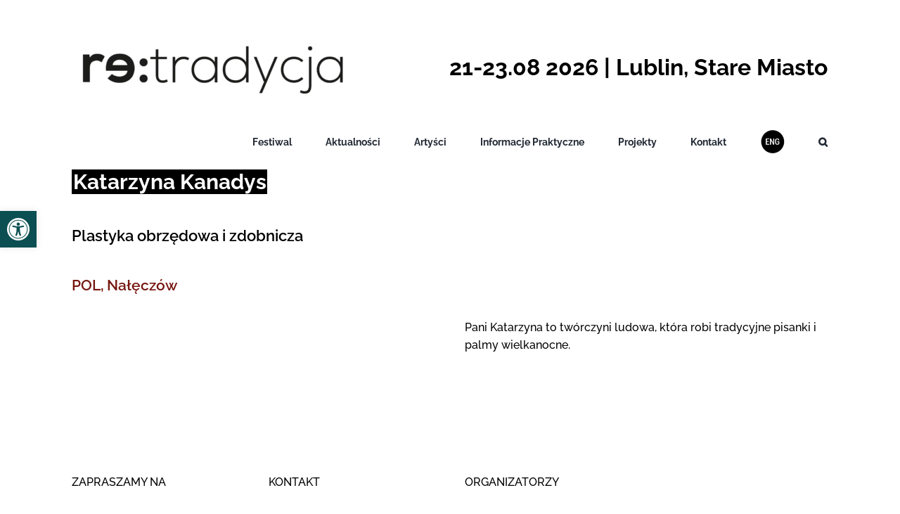

--- FILE ---
content_type: text/html; charset=UTF-8
request_url: https://retradycja.eu/pl/tworca/katarzyna-kanadys/
body_size: 16697
content:
<!DOCTYPE html><html class="avada-html-layout-wide avada-html-header-position-top avada-is-100-percent-template" lang="pl-PL" prefix="og: http://ogp.me/ns# fb: http://ogp.me/ns/fb#"><head><script data-no-optimize="1">var litespeed_docref=sessionStorage.getItem("litespeed_docref");litespeed_docref&&(Object.defineProperty(document,"referrer",{get:function(){return litespeed_docref}}),sessionStorage.removeItem("litespeed_docref"));</script> <meta http-equiv="X-UA-Compatible" content="IE=edge" /><meta http-equiv="Content-Type" content="text/html; charset=utf-8"/><meta name="viewport" content="width=device-width, initial-scale=1" /><meta name='robots' content='index, follow, max-image-preview:large, max-snippet:-1, max-video-preview:-1' /><link rel="alternate" hreflang="pl" href="https://retradycja.eu/pl/tworca/katarzyna-kanadys/" /><link rel="alternate" hreflang="en" href="https://retradycja.eu/en/tworca/katarzyna-kanadys/" /><link rel="alternate" hreflang="x-default" href="https://retradycja.eu/pl/tworca/katarzyna-kanadys/" /><title>Katarzyna Kanadys - Festiwal Re:tradycja - Jarmark Jagielloński</title><link rel="canonical" href="https://retradycja.eu/pl/tworca/katarzyna-kanadys/" /><meta property="og:locale" content="pl_PL" /><meta property="og:type" content="article" /><meta property="og:title" content="Katarzyna Kanadys - Festiwal Re:tradycja - Jarmark Jagielloński" /><meta property="og:description" content="Pani Katarzyna to twórczyni ludowa, która robi tradycyjne pisanki i palmy wielkanocne." /><meta property="og:url" content="https://retradycja.eu/pl/tworca/katarzyna-kanadys/" /><meta property="og:site_name" content="Festiwal Re:tradycja - Jarmark Jagielloński" /><meta property="article:publisher" content="https://www.facebook.com/retradycja" /><meta property="article:modified_time" content="2022-08-16T05:03:09+00:00" /><meta name="twitter:card" content="summary_large_image" /> <script type="application/ld+json" class="yoast-schema-graph">{"@context":"https://schema.org","@graph":[{"@type":"WebPage","@id":"https://retradycja.eu/pl/tworca/katarzyna-kanadys/","url":"https://retradycja.eu/pl/tworca/katarzyna-kanadys/","name":"Katarzyna Kanadys - Festiwal Re:tradycja - Jarmark Jagielloński","isPartOf":{"@id":"https://retradycja.eu/pl/#website"},"datePublished":"2016-05-10T22:00:00+00:00","dateModified":"2022-08-16T05:03:09+00:00","breadcrumb":{"@id":"https://retradycja.eu/pl/tworca/katarzyna-kanadys/#breadcrumb"},"inLanguage":"pl-PL","potentialAction":[{"@type":"ReadAction","target":["https://retradycja.eu/pl/tworca/katarzyna-kanadys/"]}]},{"@type":"BreadcrumbList","@id":"https://retradycja.eu/pl/tworca/katarzyna-kanadys/#breadcrumb","itemListElement":[{"@type":"ListItem","position":1,"name":"Strona główna","item":"https://retradycja.eu/pl/"},{"@type":"ListItem","position":2,"name":"Katarzyna Kanadys"}]},{"@type":"WebSite","@id":"https://retradycja.eu/pl/#website","url":"https://retradycja.eu/pl/","name":"Festiwal Re:tradycja - Jarmark Jagielloński","description":" Lublin, Stare Miasto","publisher":{"@id":"https://retradycja.eu/pl/#organization"},"potentialAction":[{"@type":"SearchAction","target":{"@type":"EntryPoint","urlTemplate":"https://retradycja.eu/pl/?s={search_term_string}"},"query-input":"required name=search_term_string"}],"inLanguage":"pl-PL"},{"@type":"Organization","@id":"https://retradycja.eu/pl/#organization","name":"Warsztaty Kultury w Lublinie","url":"https://retradycja.eu/pl/","logo":{"@type":"ImageObject","inLanguage":"pl-PL","@id":"https://retradycja.eu/pl/#/schema/logo/image/","url":"https://retradycja.eu/wp-content/uploads/2022/06/logo_retradycje-01.png","contentUrl":"https://retradycja.eu/wp-content/uploads/2022/06/logo_retradycje-01.png","width":332,"height":63,"caption":"Warsztaty Kultury w Lublinie"},"image":{"@id":"https://retradycja.eu/pl/#/schema/logo/image/"},"sameAs":["https://www.facebook.com/retradycja","https://www.instagram.com/retradycja_jarmarkjagiellonski/","https://www.youtube.com/user/JarmarkJagiellonski"]}]}</script> <link rel='dns-prefetch' href='//fonts.googleapis.com' /><link rel="alternate" type="application/rss+xml" title="Festiwal Re:tradycja - Jarmark Jagielloński &raquo; Kanał z wpisami" href="https://retradycja.eu/pl/feed/" /><link rel="alternate" type="application/rss+xml" title="Festiwal Re:tradycja - Jarmark Jagielloński &raquo; Kanał z komentarzami" href="https://retradycja.eu/pl/comments/feed/" /><link rel="shortcut icon" href="https://retradycja.eu/wp-content/uploads/2022/06/favicon_re.png" type="image/x-icon" /><link rel="alternate" type="application/rss+xml" title="Festiwal Re:tradycja - Jarmark Jagielloński &raquo; Katarzyna Kanadys Kanał z komentarzami" href="https://retradycja.eu/pl/tworca/katarzyna-kanadys/feed/" /><meta name="description" content="Pani Katarzyna to twórczyni ludowa, która robi tradycyjne pisanki i palmy wielkanocne."/><meta property="og:locale" content="pl_PL"/><meta property="og:type" content="article"/><meta property="og:site_name" content="Festiwal Re:tradycja - Jarmark Jagielloński"/><meta property="og:title" content="Katarzyna Kanadys - Festiwal Re:tradycja - Jarmark Jagielloński"/><meta property="og:description" content="Pani Katarzyna to twórczyni ludowa, która robi tradycyjne pisanki i palmy wielkanocne."/><meta property="og:url" content="https://retradycja.eu/pl/tworca/katarzyna-kanadys/"/><meta property="article:modified_time" content="2022-08-16T05:03:09+01:00"/><meta property="og:image" content="https://retradycja.eu/wp-content/uploads/2022/06/retradycja-czarne-1-400x131.png"/><meta property="og:image:width" content="400"/><meta property="og:image:height" content="131"/><meta property="og:image:type" content="image/png"/><link data-optimized="2" rel="stylesheet" href="https://retradycja.eu/wp-content/litespeed/css/07ce36512a1a51cfe978d3457bc5a945.css?ver=be9f1" /> <script type="litespeed/javascript" data-src="https://retradycja.eu/wp-includes/js/jquery/jquery.min.js?ver=3.7.1" id="jquery-core-js"></script> <link rel="https://api.w.org/" href="https://retradycja.eu/pl/wp-json/" /><link rel="alternate" type="application/json" href="https://retradycja.eu/pl/wp-json/wp/v2/tworca/1722" /><link rel="EditURI" type="application/rsd+xml" title="RSD" href="https://retradycja.eu/xmlrpc.php?rsd" /><link rel='shortlink' href='https://retradycja.eu/pl/?p=1722' /><link rel="alternate" type="application/json+oembed" href="https://retradycja.eu/pl/wp-json/oembed/1.0/embed?url=https%3A%2F%2Fretradycja.eu%2Fpl%2Ftworca%2Fkatarzyna-kanadys%2F" /><link rel="alternate" type="text/xml+oembed" href="https://retradycja.eu/pl/wp-json/oembed/1.0/embed?url=https%3A%2F%2Fretradycja.eu%2Fpl%2Ftworca%2Fkatarzyna-kanadys%2F&#038;format=xml" /><meta name="generator" content="WPML ver:4.6.9 stt:1,40;" />
 <script type="litespeed/javascript" data-src="https://www.googletagmanager.com/gtag/js?id=UA-16653460-5"></script> <script type="litespeed/javascript">window.dataLayer=window.dataLayer||[];function gtag(){dataLayer.push(arguments)}
gtag('config','<GA_MEASUREMENT_ID>',{'anonymize_ip':!0});gtag('js',new Date());gtag('config','UA-16653460-5')</script> <link rel="preload" href="https://retradycja.eu/wp-content/themes/Avada/includes/lib/assets/fonts/icomoon/awb-icons.woff" as="font" type="font/woff" crossorigin><link rel="preload" href="//retradycja.eu/wp-content/themes/Avada/includes/lib/assets/fonts/fontawesome/webfonts/fa-brands-400.woff2" as="font" type="font/woff2" crossorigin><link rel="preload" href="//retradycja.eu/wp-content/themes/Avada/includes/lib/assets/fonts/fontawesome/webfonts/fa-regular-400.woff2" as="font" type="font/woff2" crossorigin><link rel="preload" href="//retradycja.eu/wp-content/themes/Avada/includes/lib/assets/fonts/fontawesome/webfonts/fa-solid-900.woff2" as="font" type="font/woff2" crossorigin><link rel="preload" href="https://fonts.gstatic.com/s/opensans/v44/memvYaGs126MiZpBA-UvWbX2vVnXBbObj2OVTS-muw.woff2" as="font" type="font/woff2" crossorigin><link rel="preload" href="https://fonts.gstatic.com/s/opensans/v44/memvYaGs126MiZpBA-UvWbX2vVnXBbObj2OVTS-muw.woff2" as="font" type="font/woff2" crossorigin><link rel="preload" href="https://fonts.gstatic.com/s/raleway/v37/1Ptug8zYS_SKggPNyC0ITw.woff2" as="font" type="font/woff2" crossorigin><link rel="preload" href="https://fonts.gstatic.com/s/raleway/v37/1Ptug8zYS_SKggPNyC0ITw.woff2" as="font" type="font/woff2" crossorigin><link rel="preload" href="https://fonts.gstatic.com/s/raleway/v37/1Ptug8zYS_SKggPNyC0ITw.woff2" as="font" type="font/woff2" crossorigin><noscript>
<img height="1" width="1" style="display:none" alt="fbpx"
src="https://www.facebook.com/tr?id=1102742128166484&ev=PageView&noscript=1" />
</noscript>
<noscript class="fusion-hidden" data-privacy-script="true" data-privacy-type="tracking" async data-privacy-src="https://www.googletagmanager.com/gtag/js?id=G-RT0N3W9E69"></noscript>
<noscript class="fusion-hidden" data-privacy-script="true" data-privacy-type="tracking">
window.dataLayer = window.dataLayer || [];
function gtag(){dataLayer.push(arguments);}
gtag('js', new Date());gtag('config', 'G-RT0N3W9E69');
</noscript><meta name="facebook-domain-verification" content="h3tifcn2fq8qmnjb1lzfmxvdnm1vpr" /><noscript><img height="1" width="1" style="display:none"
src="https://www.facebook.com/tr?id=640143533104849&ev=PageView&noscript=1"
/></noscript></head><body class="tworca-template-default single single-tworca postid-1722 mec-theme-Avada fusion-image-hovers fusion-pagination-sizing fusion-button_type-flat fusion-button_span-no fusion-button_gradient-linear avada-image-rollover-circle-yes avada-image-rollover-no fusion-body ltr no-tablet-sticky-header no-mobile-sticky-header no-mobile-slidingbar no-desktop-totop no-mobile-totop avada-has-rev-slider-styles fusion-disable-outline fusion-sub-menu-fade mobile-logo-pos-left layout-wide-mode avada-has-boxed-modal-shadow- layout-scroll-offset-full avada-has-zero-margin-offset-top fusion-top-header menu-text-align-right mobile-menu-design-classic fusion-show-pagination-text fusion-header-layout-v4 avada-responsive avada-footer-fx-none avada-menu-highlight-style-textcolor fusion-search-form-clean fusion-main-menu-search-overlay fusion-avatar-circle avada-dropdown-styles avada-blog-layout-grid avada-blog-archive-layout-grid avada-header-shadow-no avada-menu-icon-position-right avada-has-mobile-menu-search avada-has-main-nav-search-icon avada-has-100-footer avada-has-breadcrumb-mobile-hidden avada-has-titlebar-hide avada-header-border-color-full-transparent avada-has-pagination-width_height avada-flyout-menu-direction-fade avada-ec-views-v1" data-awb-post-id="1722">
<a class="skip-link screen-reader-text" href="#content">Przejdź do zawartości</a><div id="boxed-wrapper"><div id="wrapper" class="fusion-wrapper"><div id="home" style="position:relative;top:-1px;"></div><header class="fusion-header-wrapper"><div class="fusion-header-v4 fusion-logo-alignment fusion-logo-left fusion-sticky-menu- fusion-sticky-logo- fusion-mobile-logo- fusion-sticky-menu-only fusion-header-menu-align-right fusion-mobile-menu-design-classic"><div class="fusion-header-sticky-height"></div><div class="fusion-sticky-header-wrapper"><div class="fusion-header"><div class="fusion-row"><div class="fusion-logo" data-margin-top="0px" data-margin-bottom="0px" data-margin-left="0px" data-margin-right="0px">
<a class="fusion-logo-link"  href="https://retradycja.eu/pl/" >
<img data-lazyloaded="1" src="[data-uri]" data-src="https://retradycja.eu/wp-content/uploads/2022/06/retradycja-czarne-1-400x131.png.webp" data-srcset="https://retradycja.eu/wp-content/uploads/2022/06/retradycja-czarne-1-400x131.png.webp 1x, https://retradycja.eu/wp-content/uploads/2022/06/retradycja-czarne-1-400x131.png.webp 2x" width="400" height="131" style="max-height:131px;height:auto;" alt="Festiwal Re:tradycja &#8211; Jarmark Jagielloński Logo" data-retina_logo_url="https://retradycja.eu/wp-content/uploads/2022/06/retradycja-czarne-1-400x131.png.webp" class="fusion-standard-logo" />
</a><div class="fusion-header-content-3-wrapper"><div class="fusion-header-banner"><div id="dataJJ">21-23.08 2026 | Lublin, Stare Miasto</div></div></div></div></div></div><div class="fusion-secondary-main-menu"><div class="fusion-row"><nav class="fusion-main-menu" aria-label="Main Menu"><div class="fusion-overlay-search"><form role="search" class="searchform fusion-search-form  fusion-search-form-clean" method="get" action="https://retradycja.eu/pl/"><div class="fusion-search-form-content"><div class="fusion-search-field search-field">
<label><span class="screen-reader-text">Szukaj</span>
<input type="search" value="" name="s" class="s" placeholder="Szukaj..." required aria-required="true" aria-label="Szukaj..."/>
</label></div><div class="fusion-search-button search-button">
<input type="submit" class="fusion-search-submit searchsubmit" aria-label="Szukaj" value="&#xf002;" /></div></div></form><div class="fusion-search-spacer"></div><a href="#" role="button" aria-label="Close Search" class="fusion-close-search"></a></div><ul id="menu-menu-jj" class="fusion-menu"><li  id="menu-item-31537"  class="menu-item menu-item-type-post_type menu-item-object-page menu-item-has-children menu-item-31537 fusion-dropdown-menu"  data-item-id="31537"><a  href="https://retradycja.eu/pl/festiwal/" class="fusion-textcolor-highlight"><span class="menu-text">Festiwal</span></a><ul class="sub-menu"><li  id="menu-item-36468"  class="menu-item menu-item-type-custom menu-item-object-custom menu-item-36468 fusion-dropdown-submenu" ><a  href="https://retradycja.eu/pl/festiwal/" class="fusion-textcolor-highlight"><span>Czym jest festiwal Re:tradycja?</span></a></li><li  id="menu-item-37683"  class="menu-item menu-item-type-custom menu-item-object-custom menu-item-37683 fusion-dropdown-submenu" ><a  href="https://retradycja.eu/pl/galeria/" class="fusion-textcolor-highlight"><span>Galeria</span></a></li><li  id="menu-item-36467"  class="menu-item menu-item-type-post_type menu-item-object-page menu-item-36467 fusion-dropdown-submenu" ><a  href="https://retradycja.eu/pl/archiwum/" class="fusion-textcolor-highlight"><span>Archiwum</span></a></li></ul></li><li  id="menu-item-31538"  class="menu-item menu-item-type-post_type menu-item-object-page menu-item-31538"  data-item-id="31538"><a  href="https://retradycja.eu/pl/aktualnosci/" class="fusion-textcolor-highlight"><span class="menu-text">Aktualności</span></a></li><li  id="menu-item-31546"  class="menu-item menu-item-type-custom menu-item-object-custom menu-item-has-children menu-item-31546 fusion-dropdown-menu"  data-item-id="31546"><a  class="fusion-textcolor-highlight"><span class="menu-text">Artyści</span></a><ul class="sub-menu"><li  id="menu-item-31541"  class="menu-item menu-item-type-post_type menu-item-object-page menu-item-31541 fusion-dropdown-submenu" ><a  href="https://retradycja.eu/pl/jarmark-jagiellonski/" class="fusion-textcolor-highlight"><span>Jarmark Jagielloński</span></a></li><li  id="menu-item-35288"  class="menu-item menu-item-type-post_type menu-item-object-page menu-item-35288 fusion-dropdown-submenu" ><a  href="https://retradycja.eu/pl/program-artystyczny/" class="fusion-textcolor-highlight"><span>Program Artystyczny</span></a></li></ul></li><li  id="menu-item-31547"  class="menu-item menu-item-type-custom menu-item-object-custom menu-item-has-children menu-item-31547 fusion-dropdown-menu"  data-item-id="31547"><a  href="https://retradycja.eu/dla-odwiedzajacych/" class="fusion-textcolor-highlight"><span class="menu-text">Informacje Praktyczne</span></a><ul class="sub-menu"><li  id="menu-item-31543"  class="menu-item menu-item-type-post_type menu-item-object-page menu-item-31543 fusion-dropdown-submenu" ><a  href="https://retradycja.eu/pl/dla-odwiedzajacych/" class="fusion-textcolor-highlight"><span>Dla odwiedzających</span></a></li><li  id="menu-item-31544"  class="menu-item menu-item-type-post_type menu-item-object-page menu-item-31544 fusion-dropdown-submenu" ><a  href="https://retradycja.eu/pl/dla-wystawcy/" class="fusion-textcolor-highlight"><span>Dla wystawcy</span></a></li></ul></li><li  id="menu-item-36464"  class="menu-item menu-item-type-post_type menu-item-object-page menu-item-has-children menu-item-36464 fusion-dropdown-menu"  data-item-id="36464"><a  href="https://retradycja.eu/pl/tradycja-caly-rok/" class="fusion-textcolor-highlight"><span class="menu-text">Projekty</span></a><ul class="sub-menu"><li  id="menu-item-56624"  class="menu-item menu-item-type-post_type menu-item-object-page menu-item-56624 fusion-dropdown-submenu" ><a  href="https://retradycja.eu/pl/projekty/" class="fusion-textcolor-highlight"><span>Nasze działania</span></a></li><li  id="menu-item-36466"  class="menu-item menu-item-type-post_type menu-item-object-page menu-item-36466 fusion-dropdown-submenu" ><a  href="https://retradycja.eu/pl/baza-wiedzy/" class="fusion-textcolor-highlight"><span>Baza wiedzy</span></a></li></ul></li><li  id="menu-item-31545"  class="menu-item menu-item-type-post_type menu-item-object-page menu-item-31545"  data-item-id="31545"><a  href="https://retradycja.eu/pl/kontakt/" class="fusion-textcolor-highlight"><span class="menu-text">Kontakt</span></a></li><li  id="menu-item-wpml-ls-83-en"  class="menu-item wpml-ls-slot-83 wpml-ls-item wpml-ls-item-en wpml-ls-menu-item wpml-ls-first-item wpml-ls-last-item menu-item-type-wpml_ls_menu_item menu-item-object-wpml_ls_menu_item menu-item-wpml-ls-83-en"  data-classes="menu-item" data-item-id="wpml-ls-83-en"><a  href="https://retradycja.eu/en/tworca/katarzyna-kanadys/" class="fusion-textcolor-highlight wpml-ls-link"><span class="menu-text"><img data-lazyloaded="1" src="[data-uri]" width="35" height="35" class="wpml-ls-flag"
data-src="https://retradycja.eu/wp-content/uploads/flags/PRZYCISK_ENG_32.png"
alt="angielski"
width=18
height=12
/></span></a></li><li class="fusion-custom-menu-item fusion-main-menu-search fusion-search-overlay"><a class="fusion-main-menu-icon" href="#" aria-label="Szukaj" data-title="Szukaj" title="Szukaj" role="button" aria-expanded="false"></a></li></ul></nav><nav class="fusion-mobile-nav-holder fusion-mobile-menu-text-align-left" aria-label="Main Menu Mobile"></nav><div class="fusion-clearfix"></div><div class="fusion-mobile-menu-search"><form role="search" class="searchform fusion-search-form  fusion-search-form-clean" method="get" action="https://retradycja.eu/pl/"><div class="fusion-search-form-content"><div class="fusion-search-field search-field">
<label><span class="screen-reader-text">Szukaj</span>
<input type="search" value="" name="s" class="s" placeholder="Szukaj..." required aria-required="true" aria-label="Szukaj..."/>
</label></div><div class="fusion-search-button search-button">
<input type="submit" class="fusion-search-submit searchsubmit" aria-label="Szukaj" value="&#xf002;" /></div></div></form></div></div></div></div></div><div class="fusion-clearfix"></div></header><div id="sliders-container" class="fusion-slider-visibility"></div><section class="fusion-page-title-bar fusion-tb-page-title-bar"><div class="fusion-fullwidth fullwidth-box fusion-builder-row-1 fusion-flex-container kontener nonhundred-percent-fullwidth non-hundred-percent-height-scrolling" style="--awb-border-radius-top-left:0px;--awb-border-radius-top-right:0px;--awb-border-radius-bottom-right:0px;--awb-border-radius-bottom-left:0px;--awb-padding-right:8%;--awb-padding-left:8%;--awb-flex-wrap:wrap;--awb-flex-wrap-small:wrap;" ><div class="fusion-builder-row fusion-row fusion-flex-align-items-flex-start fusion-flex-content-wrap" style="max-width:calc( 1920px + 0px );margin-left: calc(-0px / 2 );margin-right: calc(-0px / 2 );"><div class="fusion-layout-column fusion_builder_column fusion-builder-column-0 fusion-flex-column fusion-flex-align-self-flex-start" style="--awb-padding-bottom-small:0px;--awb-bg-size:cover;--awb-border-color:#000000;--awb-border-style:solid;--awb-width-large:auto;--awb-margin-top-large:0px;--awb-spacing-right-large:0px;--awb-margin-bottom-large:20px;--awb-spacing-left-large:0px;--awb-width-medium:25%;--awb-spacing-right-medium:0px;--awb-spacing-left-medium:0px;--awb-width-small:auto;--awb-spacing-right-small:0px;--awb-margin-bottom-small:0px;--awb-spacing-left-small:0px;"><div class="fusion-column-wrapper fusion-column-has-shadow fusion-flex-justify-content-flex-start fusion-content-layout-row fusion-content-nowrap"><div class="fusion-title title fusion-title-1 fusion-sep-none fusion-title-text fusion-title-size-one" style="--awb-text-color:#ffffff;"><h1 class="fusion-title-heading title-heading-left fusion-responsive-typography-calculated" style="margin:0;--fontSize:30;line-height:1.16;"><span class="ct" >Katarzyna&nbsp;</span></h1></div></div></div><div class="fusion-layout-column fusion_builder_column fusion-builder-column-1 fusion-flex-column fusion-flex-align-self-flex-start" style="--awb-bg-color:#ffffff;--awb-bg-color-hover:#ffffff;--awb-bg-size:cover;--awb-border-color:#000000;--awb-border-style:solid;--awb-width-large:auto;--awb-margin-top-large:0px;--awb-spacing-right-large:0px;--awb-margin-bottom-large:20px;--awb-spacing-left-large:0px;--awb-width-medium:auto;--awb-order-medium:0;--awb-spacing-right-medium:0px;--awb-spacing-left-medium:0px;--awb-width-small:auto;--awb-order-small:0;--awb-spacing-right-small:139px;--awb-spacing-left-small:0px;"><div class="fusion-column-wrapper fusion-column-has-shadow fusion-flex-justify-content-flex-start fusion-content-layout-row fusion-content-nowrap"><div class="fusion-title title fusion-title-2 fusion-sep-none fusion-title-text fusion-title-size-one" style="--awb-text-color:#ffffff;"><h1 class="fusion-title-heading title-heading-left fusion-responsive-typography-calculated" style="margin:0;--fontSize:30;line-height:1.16;"><span class="ct" >Kanadys</span></h1></div></div></div></div></div></section><main id="main" class="clearfix width-100"><div class="fusion-row" style="max-width:100%;"><section id="content" style="width: 100%;"><div id="post-1722" class="post-1722 tworca type-tworca status-publish hentry dziedzina_tworczosci-plastyka-obrzedowa kategoria_tworcy-tworcy-ludowi edycja-21 edycja-22 edycja-18 kraj_tworcy-polska"><div class="post-content"><div class="fusion-fullwidth fullwidth-box fusion-builder-row-2 fusion-flex-container nonhundred-percent-fullwidth non-hundred-percent-height-scrolling" style="--awb-border-radius-top-left:0px;--awb-border-radius-top-right:0px;--awb-border-radius-bottom-right:0px;--awb-border-radius-bottom-left:0px;--awb-padding-right:8%;--awb-padding-left:8%;--awb-flex-wrap:wrap;" ><div class="fusion-builder-row fusion-row fusion-flex-align-items-flex-start fusion-flex-content-wrap" style="max-width:1996.8px;margin-left: calc(-4% / 2 );margin-right: calc(-4% / 2 );"><div class="fusion-layout-column fusion_builder_column fusion-builder-column-2 fusion_builder_column_1_1 1_1 fusion-flex-column" style="--awb-bg-size:cover;--awb-width-large:100%;--awb-margin-top-large:0px;--awb-spacing-right-large:1.92%;--awb-margin-bottom-large:20px;--awb-spacing-left-large:1.92%;--awb-width-medium:100%;--awb-order-medium:0;--awb-spacing-right-medium:1.92%;--awb-spacing-left-medium:1.92%;--awb-width-small:100%;--awb-order-small:0;--awb-spacing-right-small:1.92%;--awb-spacing-left-small:1.92%;"><div class="fusion-column-wrapper fusion-column-has-shadow fusion-flex-justify-content-flex-start fusion-content-layout-column"><div class="fusion-title title fusion-title-3 fusion-sep-none fusion-title-text fusion-title-size-three kategoria_tworca"><h3 class="fusion-title-heading title-heading-left fusion-responsive-typography-calculated" style="margin:0;--fontSize:22;line-height:1.3;">Plastyka obrzędowa i zdobnicza</h3></div></div></div></div></div><div class="fusion-fullwidth fullwidth-box fusion-builder-row-3 fusion-flex-container nonhundred-percent-fullwidth non-hundred-percent-height-scrolling" style="--awb-border-radius-top-left:0px;--awb-border-radius-top-right:0px;--awb-border-radius-bottom-right:0px;--awb-border-radius-bottom-left:0px;--awb-padding-right:8%;--awb-padding-left:8%;--awb-margin-top-small:-20px;--awb-flex-wrap:wrap;" ><div class="fusion-builder-row fusion-row fusion-flex-align-items-flex-start fusion-flex-content-wrap" style="max-width:calc( 1920px + 4px );margin-left: calc(-4px / 2 );margin-right: calc(-4px / 2 );"><div class="fusion-layout-column fusion_builder_column fusion-builder-column-3 fusion-flex-column" style="--awb-bg-size:cover;--awb-width-large:auto;--awb-margin-top-large:0px;--awb-spacing-right-large:2px;--awb-margin-bottom-large:20px;--awb-spacing-left-large:2px;--awb-width-medium:auto;--awb-order-medium:0;--awb-spacing-right-medium:2px;--awb-spacing-left-medium:2px;--awb-width-small:auto;--awb-order-small:0;--awb-spacing-right-small:2px;--awb-spacing-left-small:2px;"><div class="fusion-column-wrapper fusion-column-has-shadow fusion-flex-justify-content-flex-start fusion-content-layout-row fusion-content-nowrap"><div class="fusion-title title fusion-title-4 fusion-sep-none fusion-title-text fusion-title-size-four kraj_tworca" style="--awb-text-color:#75160f;--awb-font-size:1.3em;"><h4 class="fusion-title-heading title-heading-left fusion-responsive-typography-calculated" style="margin:0;font-size:1em;--fontSize:20.8;line-height:1.2;">POL,</h4></div></div></div><div class="fusion-layout-column fusion_builder_column fusion-builder-column-4 fusion_builder_column_1_4 1_4 fusion-flex-column" style="--awb-bg-size:cover;--awb-width-large:25%;--awb-margin-top-large:0px;--awb-spacing-right-large:2px;--awb-margin-bottom-large:20px;--awb-spacing-left-large:2px;--awb-width-medium:25%;--awb-order-medium:0;--awb-spacing-right-medium:2px;--awb-spacing-left-medium:2px;--awb-width-small:auto;--awb-order-small:0;--awb-spacing-right-small:2px;--awb-spacing-left-small:2px;"><div class="fusion-column-wrapper fusion-column-has-shadow fusion-flex-justify-content-flex-start fusion-content-layout-column"><div class="fusion-title title fusion-title-5 fusion-sep-none fusion-title-text fusion-title-size-four kraj_tworca" style="--awb-text-color:#75160f;--awb-font-size:1.3em;"><h4 class="fusion-title-heading title-heading-left fusion-responsive-typography-calculated" style="margin:0;font-size:1em;--fontSize:20.8;line-height:1.2;">Nałęczów</h4></div></div></div></div></div><div class="fusion-fullwidth fullwidth-box fusion-builder-row-4 fusion-flex-container nonhundred-percent-fullwidth non-hundred-percent-height-scrolling" style="--awb-border-radius-top-left:0px;--awb-border-radius-top-right:0px;--awb-border-radius-bottom-right:0px;--awb-border-radius-bottom-left:0px;--awb-padding-right:8%;--awb-padding-left:8%;--awb-padding-top-small:0px;--awb-flex-wrap:wrap;" ><div class="fusion-builder-row fusion-row fusion-flex-align-items-flex-start fusion-flex-content-wrap" style="max-width:1996.8px;margin-left: calc(-4% / 2 );margin-right: calc(-4% / 2 );"><div class="fusion-layout-column fusion_builder_column fusion-builder-column-5 fusion_builder_column_1_2 1_2 fusion-flex-column" style="--awb-bg-size:cover;--awb-width-large:50%;--awb-margin-top-large:0px;--awb-spacing-right-large:3.84%;--awb-margin-bottom-large:20px;--awb-spacing-left-large:3.84%;--awb-width-medium:50%;--awb-order-medium:0;--awb-spacing-right-medium:3.84%;--awb-spacing-left-medium:3.84%;--awb-width-small:100%;--awb-order-small:0;--awb-spacing-right-small:1.92%;--awb-spacing-left-small:1.92%;"><div class="fusion-column-wrapper fusion-column-has-shadow fusion-flex-justify-content-flex-start fusion-content-layout-column"><ul></ul><div class="fusion-slider-sc"><div class="fusion-flexslider-loading flexslider flexslider-hover-type-none" data-slideshow_autoplay="1" data-slideshow_smooth_height="0" data-slideshow_speed="2900" style="max-width:100%;height:100%;"><ul class="slides"></ul></div></div></div></div><div class="fusion-layout-column fusion_builder_column fusion-builder-column-6 fusion_builder_column_1_2 1_2 fusion-flex-column" style="--awb-padding-top-small:0px;--awb-bg-size:cover;--awb-width-large:50%;--awb-margin-top-large:0px;--awb-spacing-right-large:3.84%;--awb-margin-bottom-large:20px;--awb-spacing-left-large:3.84%;--awb-width-medium:50%;--awb-order-medium:0;--awb-spacing-right-medium:3.84%;--awb-spacing-left-medium:3.84%;--awb-width-small:100%;--awb-order-small:0;--awb-margin-top-small:-30px;--awb-spacing-right-small:1.92%;--awb-spacing-left-small:1.92%;"><div class="fusion-column-wrapper fusion-column-has-shadow fusion-flex-justify-content-flex-start fusion-content-layout-column"><div class="fusion-content-tb fusion-content-tb-1"><div class="opisKlienta"><p><span style="color: #000000;">Pani Katarzyna to twórczyni ludowa, która robi tradycyjne pisanki i palmy wielkanocne.</span></p></div></div><ul></ul><ul></ul></div></div></div></div></div></div></section></div></main><div class="fusion-tb-footer fusion-footer"><div class="fusion-footer-widget-area fusion-widget-area"><div class="fusion-fullwidth fullwidth-box fusion-builder-row-5 fusion-flex-container nonhundred-percent-fullwidth non-hundred-percent-height-scrolling" style="--awb-border-radius-top-left:0px;--awb-border-radius-top-right:0px;--awb-border-radius-bottom-right:0px;--awb-border-radius-bottom-left:0px;--awb-padding-right:8%;--awb-padding-left:8%;--awb-margin-top:1%;--awb-flex-wrap:wrap;" ><div class="fusion-builder-row fusion-row fusion-flex-align-items-flex-start fusion-flex-content-wrap" style="max-width:1996.8px;margin-left: calc(-4% / 2 );margin-right: calc(-4% / 2 );"><div class="fusion-layout-column fusion_builder_column fusion-builder-column-7 fusion_builder_column_1_1 1_1 fusion-flex-column" style="--awb-bg-size:cover;--awb-width-large:100%;--awb-margin-top-large:0px;--awb-spacing-right-large:1.92%;--awb-margin-bottom-large:20px;--awb-spacing-left-large:1.92%;--awb-width-medium:100%;--awb-order-medium:0;--awb-spacing-right-medium:1.92%;--awb-spacing-left-medium:1.92%;--awb-width-small:100%;--awb-order-small:0;--awb-spacing-right-small:1.92%;--awb-spacing-left-small:1.92%;"><div class="fusion-column-wrapper fusion-column-has-shadow fusion-flex-justify-content-flex-start fusion-content-layout-column"><div class="fusion-image-element " style="--awb-caption-title-font-family:var(--h2_typography-font-family);--awb-caption-title-font-weight:var(--h2_typography-font-weight);--awb-caption-title-font-style:var(--h2_typography-font-style);--awb-caption-title-size:var(--h2_typography-font-size);--awb-caption-title-transform:var(--h2_typography-text-transform);--awb-caption-title-line-height:var(--h2_typography-line-height);--awb-caption-title-letter-spacing:var(--h2_typography-letter-spacing);"><span class=" fusion-imageframe imageframe-none imageframe-1 hover-type-none"><img decoding="async" width="1641" height="27" alt="[szlaczek]" title="pasek-02" src="https://retradycja.eu/wp-content/uploads/2020/08/pasek-02.jpg.webp" data-orig-src="https://retradycja.eu/wp-content/uploads/2020/08/pasek-02.jpg" class="lazyload img-responsive wp-image-35028" srcset="data:image/svg+xml,%3Csvg%20xmlns%3D%27http%3A%2F%2Fwww.w3.org%2F2000%2Fsvg%27%20width%3D%271641%27%20height%3D%2727%27%20viewBox%3D%270%200%201641%2027%27%3E%3Crect%20width%3D%271641%27%20height%3D%2727%27%20fill-opacity%3D%220%22%2F%3E%3C%2Fsvg%3E" data-srcset="https://retradycja.eu/wp-content/uploads/2020/08/pasek-02-200x3.jpg.webp 200w, https://retradycja.eu/wp-content/uploads/2020/08/pasek-02-400x7.jpg.webp 400w, https://retradycja.eu/wp-content/uploads/2020/08/pasek-02-600x10.jpg.webp 600w, https://retradycja.eu/wp-content/uploads/2020/08/pasek-02.jpg.webp 1641w" data-sizes="auto" data-orig-sizes="(max-width: 640px) 100vw, 1641px" /></span></div></div></div></div></div><div class="fusion-fullwidth fullwidth-box fusion-builder-row-6 fusion-flex-container nonhundred-percent-fullwidth non-hundred-percent-height-scrolling fusion-no-small-visibility fusion-no-medium-visibility" style="--awb-border-radius-top-left:0px;--awb-border-radius-top-right:0px;--awb-border-radius-bottom-right:0px;--awb-border-radius-bottom-left:0px;--awb-padding-right:8%;--awb-padding-left:8%;--awb-flex-wrap:wrap;" ><div class="fusion-builder-row fusion-row fusion-flex-align-items-flex-start fusion-flex-content-wrap" style="max-width:1996.8px;margin-left: calc(-4% / 2 );margin-right: calc(-4% / 2 );"><div class="fusion-layout-column fusion_builder_column fusion-builder-column-8 fusion_builder_column_1_4 1_4 fusion-flex-column" style="--awb-bg-size:cover;--awb-width-large:25%;--awb-margin-top-large:0px;--awb-spacing-right-large:0%;--awb-margin-bottom-large:20px;--awb-spacing-left-large:7.68%;--awb-width-medium:25%;--awb-order-medium:0;--awb-spacing-right-medium:0%;--awb-spacing-left-medium:7.68%;--awb-width-small:100%;--awb-order-small:0;--awb-spacing-right-small:1.92%;--awb-spacing-left-small:1.92%;"><div class="fusion-column-wrapper fusion-column-has-shadow fusion-flex-justify-content-flex-start fusion-content-layout-column"><div class="fusion-text fusion-text-1" style="--awb-content-alignment:justify;"><p>ZAPRASZAMY NA</p></div><div class="fusion-image-element " style="--awb-margin-top:16%;--awb-caption-title-font-family:var(--h2_typography-font-family);--awb-caption-title-font-weight:var(--h2_typography-font-weight);--awb-caption-title-font-style:var(--h2_typography-font-style);--awb-caption-title-size:var(--h2_typography-font-size);--awb-caption-title-transform:var(--h2_typography-text-transform);--awb-caption-title-line-height:var(--h2_typography-line-height);--awb-caption-title-letter-spacing:var(--h2_typography-letter-spacing);"><span class=" fusion-imageframe imageframe-none imageframe-2 hover-type-none"><img decoding="async" width="200" height="38" alt="logo re:tradycji" title="logo_retradycje-01" src="https://retradycja.eu/wp-content/uploads/2022/06/logo_retradycje-01.png.webp" data-orig-src="https://retradycja.eu/wp-content/uploads/2022/06/logo_retradycje-01-200x38.png" class="lazyload img-responsive wp-image-42336" srcset="data:image/svg+xml,%3Csvg%20xmlns%3D%27http%3A%2F%2Fwww.w3.org%2F2000%2Fsvg%27%20width%3D%27332%27%20height%3D%2763%27%20viewBox%3D%270%200%20332%2063%27%3E%3Crect%20width%3D%27332%27%20height%3D%2763%27%20fill-opacity%3D%220%22%2F%3E%3C%2Fsvg%3E" data-srcset="https://retradycja.eu/wp-content/uploads/2022/06/logo_retradycje-01-200x38.png.webp 200w, https://retradycja.eu/wp-content/uploads/2022/06/logo_retradycje-01.png.webp 332w" data-sizes="auto" data-orig-sizes="(max-width: 640px) 100vw, 200px" /></span></div><div class="fusion-widget fusion-widget-element fusion-widget-area fusion-content-widget-area wpWidget-1 fusion_widget_social_links" style="--awb-margin-top:60px 0px 0px 00px;--awb-margin-right:60px 0px 0px 00px;--awb-margin-bottom:60px 0px 0px 00px;--awb-margin-left:60px 0px 0px 00px;--awb-fusion-border-size:0px;--awb-fusion-border-style:solid;"><div class="widget social_links"><div class="fusion-social-networks boxed-icons"><div class="fusion-social-networks-wrapper">
<a class="fusion-social-network-icon fusion-tooltip fusion-facebook awb-icon-facebook" href="https://www.facebook.com/retradycja"  data-placement="top" data-title="Facebook" data-toggle="tooltip" data-original-title=""  title="Facebook" aria-label="Facebook" rel="noopener noreferrer" target="_blank" style="border-radius:100%;padding:5%;font-size:25px;color:#ffffff;background-color:#000000;border-color:#000000;"></a>
<a class="fusion-social-network-icon fusion-tooltip fusion-instagram awb-icon-instagram" href="https://www.instagram.com/retradycja_jarmarkjagiellonski/"  data-placement="top" data-title="Instagram" data-toggle="tooltip" data-original-title=""  title="Instagram" aria-label="Instagram" rel="noopener noreferrer" target="_blank" style="border-radius:100%;padding:5%;font-size:25px;color:#ffffff;background-color:#000000;border-color:#000000;"></a>
<a class="fusion-social-network-icon fusion-tooltip fusion-youtube awb-icon-youtube" href="http://youtube.com/user/JarmarkJagiellonski"  data-placement="top" data-title="Youtube" data-toggle="tooltip" data-original-title=""  title="YouTube" aria-label="YouTube" rel="noopener noreferrer" target="_blank" style="border-radius:100%;padding:5%;font-size:25px;color:#ffffff;background-color:#000000;border-color:#000000;"></a></div></div></div></div></div></div><div class="fusion-layout-column fusion_builder_column fusion-builder-column-9 fusion_builder_column_1_4 1_4 fusion-flex-column" style="--awb-bg-size:cover;--awb-width-large:25%;--awb-margin-top-large:0px;--awb-spacing-right-large:7.68%;--awb-margin-bottom-large:20px;--awb-spacing-left-large:7.68%;--awb-width-medium:25%;--awb-order-medium:0;--awb-spacing-right-medium:7.68%;--awb-spacing-left-medium:7.68%;--awb-width-small:100%;--awb-order-small:0;--awb-spacing-right-small:1.92%;--awb-spacing-left-small:1.92%;"><div class="fusion-column-wrapper fusion-column-has-shadow fusion-flex-justify-content-flex-start fusion-content-layout-column"><div class="fusion-text fusion-text-2"><p>KONTAKT</p></div><div class="fusion-text fusion-text-3"><p><strong>Biuro Festiwalu Re:tradycja &#8211;<br />
Jarmark jagielloński<br />
<a href="https://warsztatykultury.pl">Warsztaty Kultury w Lublinie</a></strong><br />
ul. Grodzka 7<br />
20-112 Lublin<br />
biuro@retradycja.eu<br />
+48 81 533 08 18</p><p><strong><a href="https://retradycja.eu/pl/polityka-prywatnosci-2/" target="_blank" rel="noopener noreferrer">polityka prywatności</a> | <a href="https://retradycja.eu/pl/klauzula-informacyjna/" target="_blank" rel="noopener noreferrer">klauzula informacyjna</a> | <a href="https://retradycja.eu/pl/dostepnosc/" target="_blank" rel="noopener">deklaracja dostępności</a></strong></p></div></div></div><div class="fusion-layout-column fusion_builder_column fusion-builder-column-10 fusion_builder_column_1_2 1_2 fusion-flex-column" style="--awb-bg-size:cover;--awb-width-large:50%;--awb-margin-top-large:0px;--awb-spacing-right-large:3.84%;--awb-margin-bottom-large:20px;--awb-spacing-left-large:3.84%;--awb-width-medium:50%;--awb-order-medium:0;--awb-spacing-right-medium:3.84%;--awb-spacing-left-medium:3.84%;--awb-width-small:100%;--awb-order-small:0;--awb-spacing-right-small:1.92%;--awb-spacing-left-small:1.92%;"><div class="fusion-column-wrapper fusion-column-has-shadow fusion-flex-justify-content-flex-start fusion-content-layout-column"><div class="fusion-text fusion-text-4"><p>ORGANIZATORZY</p></div><div class="fusion-image-element " style="--awb-caption-title-font-family:var(--h2_typography-font-family);--awb-caption-title-font-weight:var(--h2_typography-font-weight);--awb-caption-title-font-style:var(--h2_typography-font-style);--awb-caption-title-size:var(--h2_typography-font-size);--awb-caption-title-transform:var(--h2_typography-text-transform);--awb-caption-title-line-height:var(--h2_typography-line-height);--awb-caption-title-letter-spacing:var(--h2_typography-letter-spacing);"><span class=" fusion-imageframe imageframe-none imageframe-3 hover-type-none"><a class="fusion-no-lightbox" href="https://warsztatykultury.pl/" target="_self" aria-label="wk"><img decoding="async" width="236" height="300" alt="logotyp warsztatów kultury" src="https://retradycja.eu/wp-content/uploads/2020/08/wk.png" data-orig-src="https://retradycja.eu/wp-content/uploads/2020/08/wk.png" class="lazyload img-responsive wp-image-53726" srcset="data:image/svg+xml,%3Csvg%20xmlns%3D%27http%3A%2F%2Fwww.w3.org%2F2000%2Fsvg%27%20width%3D%27236%27%20height%3D%27300%27%20viewBox%3D%270%200%20236%20300%27%3E%3Crect%20width%3D%27236%27%20height%3D%27300%27%20fill-opacity%3D%220%22%2F%3E%3C%2Fsvg%3E" data-srcset="https://retradycja.eu/wp-content/uploads/2020/08/wk-200x254.png 200w, https://retradycja.eu/wp-content/uploads/2020/08/wk.png 236w" data-sizes="auto" data-orig-sizes="(max-width: 640px) 100vw, 236px" /></a></span></div><div class="fusion-builder-row fusion-builder-row-inner fusion-row fusion-flex-align-items-flex-start fusion-flex-content-wrap" style="width:104% !important;max-width:104% !important;margin-left: calc(-4% / 2 );margin-right: calc(-4% / 2 );"><div class="fusion-layout-column fusion_builder_column_inner fusion-builder-nested-column-0 fusion_builder_column_inner_3_5 3_5 fusion-flex-column" style="--awb-padding-top:61px;--awb-bg-size:cover;--awb-width-large:60%;--awb-margin-top-large:0px;--awb-spacing-right-large:3.2%;--awb-margin-bottom-large:20px;--awb-spacing-left-large:3.2%;--awb-width-medium:60%;--awb-order-medium:0;--awb-spacing-right-medium:3.2%;--awb-spacing-left-medium:3.2%;--awb-width-small:100%;--awb-order-small:0;--awb-spacing-right-small:1.92%;--awb-spacing-left-small:1.92%;"><div class="fusion-column-wrapper fusion-column-has-shadow fusion-flex-justify-content-flex-start fusion-content-layout-column"><div class="fusion-image-element " style="--awb-caption-title-font-family:var(--h2_typography-font-family);--awb-caption-title-font-weight:var(--h2_typography-font-weight);--awb-caption-title-font-style:var(--h2_typography-font-style);--awb-caption-title-size:var(--h2_typography-font-size);--awb-caption-title-transform:var(--h2_typography-text-transform);--awb-caption-title-line-height:var(--h2_typography-line-height);--awb-caption-title-letter-spacing:var(--h2_typography-letter-spacing);"><span class=" fusion-imageframe imageframe-none imageframe-4 hover-type-none"><img decoding="async" width="970" height="337" alt="logotypy" title="belki_150dpi_czarna_eng bez piotka bez wk" src="https://retradycja.eu/wp-content/uploads/2020/08/belki_150dpi_czarna_eng-bez-piotka-bez-wk.png" data-orig-src="https://retradycja.eu/wp-content/uploads/2020/08/belki_150dpi_czarna_eng-bez-piotka-bez-wk.png" class="lazyload img-responsive wp-image-53719" srcset="data:image/svg+xml,%3Csvg%20xmlns%3D%27http%3A%2F%2Fwww.w3.org%2F2000%2Fsvg%27%20width%3D%27970%27%20height%3D%27337%27%20viewBox%3D%270%200%20970%20337%27%3E%3Crect%20width%3D%27970%27%20height%3D%27337%27%20fill-opacity%3D%220%22%2F%3E%3C%2Fsvg%3E" data-srcset="https://retradycja.eu/wp-content/uploads/2020/08/belki_150dpi_czarna_eng-bez-piotka-bez-wk-200x69.png 200w, https://retradycja.eu/wp-content/uploads/2020/08/belki_150dpi_czarna_eng-bez-piotka-bez-wk-400x139.png 400w, https://retradycja.eu/wp-content/uploads/2020/08/belki_150dpi_czarna_eng-bez-piotka-bez-wk-600x208.png 600w, https://retradycja.eu/wp-content/uploads/2020/08/belki_150dpi_czarna_eng-bez-piotka-bez-wk-800x278.png 800w, https://retradycja.eu/wp-content/uploads/2020/08/belki_150dpi_czarna_eng-bez-piotka-bez-wk.png 970w" data-sizes="auto" data-orig-sizes="(max-width: 640px) 100vw, 970px" /></span></div></div></div><div class="fusion-layout-column fusion_builder_column_inner fusion-builder-nested-column-1 fusion_builder_column_inner_1_3 1_3 fusion-flex-column" style="--awb-bg-size:cover;--awb-width-large:33.333333333333%;--awb-margin-top-large:0px;--awb-spacing-right-large:5.76%;--awb-margin-bottom-large:20px;--awb-spacing-left-large:0%;--awb-width-medium:33.333333333333%;--awb-order-medium:0;--awb-spacing-right-medium:5.76%;--awb-spacing-left-medium:0%;--awb-width-small:100%;--awb-order-small:0;--awb-spacing-right-small:1.92%;--awb-spacing-left-small:1.92%;"><div class="fusion-column-wrapper fusion-column-has-shadow fusion-flex-justify-content-flex-start fusion-content-layout-column"><div class="fusion-image-element " style="--awb-caption-title-font-family:var(--h2_typography-font-family);--awb-caption-title-font-weight:var(--h2_typography-font-weight);--awb-caption-title-font-style:var(--h2_typography-font-style);--awb-caption-title-size:var(--h2_typography-font-size);--awb-caption-title-transform:var(--h2_typography-text-transform);--awb-caption-title-line-height:var(--h2_typography-line-height);--awb-caption-title-letter-spacing:var(--h2_typography-letter-spacing);"><span class=" fusion-imageframe imageframe-none imageframe-5 hover-type-none"><img decoding="async" width="1000" height="1000" alt="Logo Ministerstwa Kultury i Dziedzictwa Narodowego." title="logosy-07" src="https://retradycja.eu/wp-content/uploads/2023/07/logosy-07.png" data-orig-src="https://retradycja.eu/wp-content/uploads/2023/07/logosy-07.png" class="lazyload img-responsive wp-image-50812" srcset="data:image/svg+xml,%3Csvg%20xmlns%3D%27http%3A%2F%2Fwww.w3.org%2F2000%2Fsvg%27%20width%3D%271000%27%20height%3D%271000%27%20viewBox%3D%270%200%201000%201000%27%3E%3Crect%20width%3D%271000%27%20height%3D%271000%27%20fill-opacity%3D%220%22%2F%3E%3C%2Fsvg%3E" data-srcset="https://retradycja.eu/wp-content/uploads/2023/07/logosy-07-200x200.png 200w, https://retradycja.eu/wp-content/uploads/2023/07/logosy-07-400x400.png 400w, https://retradycja.eu/wp-content/uploads/2023/07/logosy-07-600x600.png 600w, https://retradycja.eu/wp-content/uploads/2023/07/logosy-07-800x800.png 800w, https://retradycja.eu/wp-content/uploads/2023/07/logosy-07.png 1000w" data-sizes="auto" data-orig-sizes="(max-width: 640px) 100vw, 800px" /></span></div></div></div></div></div></div></div></div><div class="fusion-fullwidth fullwidth-box fusion-builder-row-7 fusion-flex-container nonhundred-percent-fullwidth non-hundred-percent-height-scrolling fusion-no-large-visibility" style="--awb-border-radius-top-left:0px;--awb-border-radius-top-right:0px;--awb-border-radius-bottom-right:0px;--awb-border-radius-bottom-left:0px;--awb-flex-wrap:wrap;" ><div class="fusion-builder-row fusion-row fusion-flex-align-items-flex-start fusion-flex-content-wrap" style="max-width:1996.8px;margin-left: calc(-4% / 2 );margin-right: calc(-4% / 2 );"><div class="fusion-layout-column fusion_builder_column fusion-builder-column-11 fusion-flex-column" style="--awb-bg-size:cover;--awb-width-large:20.6%;--awb-margin-top-large:0px;--awb-spacing-right-large:9.3203883495146%;--awb-margin-bottom-large:20px;--awb-spacing-left-large:9.3203883495146%;--awb-width-medium:20.6%;--awb-order-medium:0;--awb-spacing-right-medium:9.3203883495146%;--awb-spacing-left-medium:9.3203883495146%;--awb-width-small:100%;--awb-order-small:0;--awb-spacing-right-small:1.92%;--awb-spacing-left-small:1.92%;"><div class="fusion-column-wrapper fusion-column-has-shadow fusion-flex-justify-content-flex-start fusion-content-layout-column"><div class="fusion-text fusion-text-5" style="--awb-content-alignment:center;"><p>ZAPRASZAMY NA</p></div><div class="fusion-image-element " style="text-align:center;--awb-margin-top:16%;--awb-caption-title-font-family:var(--h2_typography-font-family);--awb-caption-title-font-weight:var(--h2_typography-font-weight);--awb-caption-title-font-style:var(--h2_typography-font-style);--awb-caption-title-size:var(--h2_typography-font-size);--awb-caption-title-transform:var(--h2_typography-text-transform);--awb-caption-title-line-height:var(--h2_typography-line-height);--awb-caption-title-letter-spacing:var(--h2_typography-letter-spacing);"><span class=" fusion-imageframe imageframe-none imageframe-6 hover-type-none"><img decoding="async" width="200" height="38" alt="logo re:tradycji" title="logo_retradycje-01" src="https://retradycja.eu/wp-content/uploads/2022/06/logo_retradycje-01.png.webp" data-orig-src="https://retradycja.eu/wp-content/uploads/2022/06/logo_retradycje-01-200x38.png" class="lazyload img-responsive wp-image-42336" srcset="data:image/svg+xml,%3Csvg%20xmlns%3D%27http%3A%2F%2Fwww.w3.org%2F2000%2Fsvg%27%20width%3D%27332%27%20height%3D%2763%27%20viewBox%3D%270%200%20332%2063%27%3E%3Crect%20width%3D%27332%27%20height%3D%2763%27%20fill-opacity%3D%220%22%2F%3E%3C%2Fsvg%3E" data-srcset="https://retradycja.eu/wp-content/uploads/2022/06/logo_retradycje-01-200x38.png.webp 200w, https://retradycja.eu/wp-content/uploads/2022/06/logo_retradycje-01.png.webp 332w" data-sizes="auto" data-orig-sizes="(max-width: 640px) 100vw, 200px" /></span></div><div class="fusion-widget fusion-widget-element fusion-widget-area fusion-content-widget-area wpWidget-2 fusion-widget-align-center fusion_widget_social_links" style="--awb-margin-top:60px 0px 0px 00px;--awb-margin-right:60px 0px 0px 00px;--awb-margin-bottom:60px 0px 0px 00px;--awb-margin-left:60px 0px 0px 00px;--awb-fusion-border-size:0px;--awb-fusion-border-style:solid;"><div class="widget social_links"><div class="fusion-social-networks boxed-icons"><div class="fusion-social-networks-wrapper">
<a class="fusion-social-network-icon fusion-tooltip fusion-facebook awb-icon-facebook" href="https://www.facebook.com/retradycja"  data-placement="top" data-title="Facebook" data-toggle="tooltip" data-original-title=""  title="Facebook" aria-label="Facebook" rel="noopener noreferrer" target="_blank" style="border-radius:100%;padding:5%;font-size:25px;color:#ffffff;background-color:#000000;border-color:#000000;"></a>
<a class="fusion-social-network-icon fusion-tooltip fusion-instagram awb-icon-instagram" href="https://www.instagram.com/retradycja_jarmarkjagiellonski/"  data-placement="top" data-title="Instagram" data-toggle="tooltip" data-original-title=""  title="Instagram" aria-label="Instagram" rel="noopener noreferrer" target="_blank" style="border-radius:100%;padding:5%;font-size:25px;color:#ffffff;background-color:#000000;border-color:#000000;"></a>
<a class="fusion-social-network-icon fusion-tooltip fusion-youtube awb-icon-youtube" href="http://youtube.com/user/JarmarkJagiellonski"  data-placement="top" data-title="Youtube" data-toggle="tooltip" data-original-title=""  title="YouTube" aria-label="YouTube" rel="noopener noreferrer" target="_blank" style="border-radius:100%;padding:5%;font-size:25px;color:#ffffff;background-color:#000000;border-color:#000000;"></a></div></div></div></div></div></div><div class="fusion-layout-column fusion_builder_column fusion-builder-column-12 fusion_builder_column_1_5 1_5 fusion-flex-column" style="--awb-bg-size:cover;--awb-width-large:20%;--awb-margin-top-large:0px;--awb-spacing-right-large:9.6%;--awb-margin-bottom-large:20px;--awb-spacing-left-large:9.6%;--awb-width-medium:20%;--awb-order-medium:0;--awb-spacing-right-medium:9.6%;--awb-spacing-left-medium:9.6%;--awb-width-small:100%;--awb-order-small:0;--awb-spacing-right-small:1.92%;--awb-spacing-left-small:1.92%;"><div class="fusion-column-wrapper fusion-column-has-shadow fusion-flex-justify-content-flex-start fusion-content-layout-column"><div class="fusion-text fusion-text-6" style="--awb-content-alignment:center;"><p>KONTAKT</p></div><div class="fusion-text fusion-text-7" style="--awb-content-alignment:center;"><p><strong>Biuro Festiwalu Re:tradycja &#8211;<br />
Jarmark Jagielloński</strong><br />
<strong><a href="https://warsztatykultury.pl">Warsztaty Kultury w Lublinie</a></strong><br />
ul. Grodzka 7<br />
20-112 Lublin<br />
biuro@retradycja.eu<br />
+48 81 533 08 18</p><p><strong><a href="https://retradycja.eu/pl/polityka-prywatnosci-2/" target="_blank" rel="noopener noreferrer">polityka prywatności</a> | <a href="https://retradycja.eu/pl/klauzula-informacyjna/" target="_blank" rel="noopener noreferrer">klauzula informacyjna</a> | <a href="https://retradycja.eu/pl/dostepnosc/">dostępność</a></strong></p></div></div></div><div class="fusion-layout-column fusion_builder_column fusion-builder-column-13 fusion_builder_column_1_5 1_5 fusion-flex-column" style="--awb-bg-size:cover;--awb-width-large:20%;--awb-margin-top-large:0px;--awb-spacing-right-large:9.6%;--awb-margin-bottom-large:20px;--awb-spacing-left-large:9.6%;--awb-width-medium:20%;--awb-order-medium:0;--awb-spacing-right-medium:9.6%;--awb-spacing-left-medium:9.6%;--awb-width-small:100%;--awb-order-small:0;--awb-spacing-right-small:1.92%;--awb-spacing-left-small:1.92%;"><div class="fusion-column-wrapper fusion-column-has-shadow fusion-flex-justify-content-flex-start fusion-content-layout-column"><div class="fusion-text fusion-text-8" style="--awb-content-alignment:center;"><p>ORGANIZATORZY</p></div><div class="fusion-image-element fusion-no-large-visibility" style="text-align:center;--awb-caption-title-font-family:var(--h2_typography-font-family);--awb-caption-title-font-weight:var(--h2_typography-font-weight);--awb-caption-title-font-style:var(--h2_typography-font-style);--awb-caption-title-size:var(--h2_typography-font-size);--awb-caption-title-transform:var(--h2_typography-text-transform);--awb-caption-title-line-height:var(--h2_typography-line-height);--awb-caption-title-letter-spacing:var(--h2_typography-letter-spacing);"><span class=" fusion-imageframe imageframe-none imageframe-7 hover-type-none"><a class="fusion-no-lightbox" href="https://warsztatykultury.pl/" target="_blank" aria-label="Logo WK" rel="noopener noreferrer"><img decoding="async" width="250" height="155" alt="Logo Warsztatów Kultury" src="https://retradycja.eu/wp-content/uploads/2021/08/Logo-WK.png.webp" data-orig-src="https://retradycja.eu/wp-content/uploads/2021/08/Logo-WK.png" class="lazyload img-responsive wp-image-40861" srcset="data:image/svg+xml,%3Csvg%20xmlns%3D%27http%3A%2F%2Fwww.w3.org%2F2000%2Fsvg%27%20width%3D%27250%27%20height%3D%27155%27%20viewBox%3D%270%200%20250%20155%27%3E%3Crect%20width%3D%27250%27%20height%3D%27155%27%20fill-opacity%3D%220%22%2F%3E%3C%2Fsvg%3E" data-srcset="https://retradycja.eu/wp-content/uploads/2021/08/Logo-WK-200x124.png.webp 200w, https://retradycja.eu/wp-content/uploads/2021/08/Logo-WK.png.webp 250w" data-sizes="auto" data-orig-sizes="(max-width: 640px) 100vw, 250px" /></a></span></div><div class="fusion-image-element sm-text-align-center" style="--awb-max-width:250px;--awb-caption-title-font-family:var(--h2_typography-font-family);--awb-caption-title-font-weight:var(--h2_typography-font-weight);--awb-caption-title-font-style:var(--h2_typography-font-style);--awb-caption-title-size:var(--h2_typography-font-size);--awb-caption-title-transform:var(--h2_typography-text-transform);--awb-caption-title-line-height:var(--h2_typography-line-height);--awb-caption-title-letter-spacing:var(--h2_typography-letter-spacing);"><span class=" fusion-imageframe imageframe-none imageframe-8 hover-type-none"><img decoding="async" width="1100" height="1494" alt="Logotypy Lublina i Europejskiej Stolicy Młodzieży." title="belki_300dpi_biala_pl_pion-czarny" src="https://retradycja.eu/wp-content/uploads/2022/08/belki_300dpi_biala_pl_pion-czarny-e1704270132120.png" data-orig-src="https://retradycja.eu/wp-content/uploads/2022/08/belki_300dpi_biala_pl_pion-czarny-e1704270132120.png" class="lazyload img-responsive wp-image-49985" srcset="data:image/svg+xml,%3Csvg%20xmlns%3D%27http%3A%2F%2Fwww.w3.org%2F2000%2Fsvg%27%20width%3D%271100%27%20height%3D%271494%27%20viewBox%3D%270%200%201100%201494%27%3E%3Crect%20width%3D%271100%27%20height%3D%271494%27%20fill-opacity%3D%220%22%2F%3E%3C%2Fsvg%3E" data-srcset="https://retradycja.eu/wp-content/uploads/2022/08/belki_300dpi_biala_pl_pion-czarny-e1704270132120-200x272.png 200w, https://retradycja.eu/wp-content/uploads/2022/08/belki_300dpi_biala_pl_pion-czarny-e1704270132120-400x543.png 400w, https://retradycja.eu/wp-content/uploads/2022/08/belki_300dpi_biala_pl_pion-czarny-e1704270132120-600x815.png 600w, https://retradycja.eu/wp-content/uploads/2022/08/belki_300dpi_biala_pl_pion-czarny-e1704270132120-800x1087.png 800w, https://retradycja.eu/wp-content/uploads/2022/08/belki_300dpi_biala_pl_pion-czarny-e1704270132120.png 1100w" data-sizes="auto" data-orig-sizes="(max-width: 640px) 100vw, 400px" /></span></div><div class="fusion-image-element sm-text-align-center" style="--awb-margin-top-small:-5%;--awb-max-width:190px;--awb-caption-title-font-family:var(--h2_typography-font-family);--awb-caption-title-font-weight:var(--h2_typography-font-weight);--awb-caption-title-font-style:var(--h2_typography-font-style);--awb-caption-title-size:var(--h2_typography-font-size);--awb-caption-title-transform:var(--h2_typography-text-transform);--awb-caption-title-line-height:var(--h2_typography-line-height);--awb-caption-title-letter-spacing:var(--h2_typography-letter-spacing);"><span class=" fusion-imageframe imageframe-none imageframe-9 hover-type-none"><img decoding="async" width="1000" height="1000" alt="Logo Ministerstwa Kultury i Dziedzictwa Narodowego." title="logosy-07" src="https://retradycja.eu/wp-content/uploads/2023/07/logosy-07.png" data-orig-src="https://retradycja.eu/wp-content/uploads/2023/07/logosy-07.png" class="lazyload img-responsive wp-image-50812" srcset="data:image/svg+xml,%3Csvg%20xmlns%3D%27http%3A%2F%2Fwww.w3.org%2F2000%2Fsvg%27%20width%3D%271000%27%20height%3D%271000%27%20viewBox%3D%270%200%201000%201000%27%3E%3Crect%20width%3D%271000%27%20height%3D%271000%27%20fill-opacity%3D%220%22%2F%3E%3C%2Fsvg%3E" data-srcset="https://retradycja.eu/wp-content/uploads/2023/07/logosy-07-200x200.png 200w, https://retradycja.eu/wp-content/uploads/2023/07/logosy-07-400x400.png 400w, https://retradycja.eu/wp-content/uploads/2023/07/logosy-07-600x600.png 600w, https://retradycja.eu/wp-content/uploads/2023/07/logosy-07-800x800.png 800w, https://retradycja.eu/wp-content/uploads/2023/07/logosy-07.png 1000w" data-sizes="auto" data-orig-sizes="(max-width: 640px) 100vw, 400px" /></span></div></div></div></div></div></div></div></div></div>
<a class="fusion-one-page-text-link fusion-page-load-link" tabindex="-1" href="#" aria-hidden="true">Page load link</a><div class="avada-footer-scripts"><div id='fb-pxl-ajax-code'></div><div class="fusion-privacy-bar fusion-privacy-bar-bottom"><div class="fusion-privacy-bar-main">
<span>Ta witryna korzysta z plików cookies w celu realizacji usług zgodnie z polityką plików cookies. 							<a href="#" class="fusion-privacy-bar-learn-more">Ustawienia cookies <i class="awb-icon-angle-down" aria-hidden="true"></i></a>
</span>
<a href="#" class="fusion-privacy-bar-acceptance fusion-button fusion-button-default fusion-button-default-size fusion-button-span-no" data-alt-text="Aktualizuj ustawienia" data-orig-text="AKCEPTUJ">
AKCEPTUJ		</a></div><div class="fusion-privacy-bar-full"><div class="fusion-row"><div class="fusion-columns row fusion-columns-3 columns columns-3"><div class="fusion-column col-lg-4 col-md-4 col-sm-4"><h4 class="column-title">Ciasteczka</h4><ul class="fusion-privacy-choices"><li>
<label for="bar-tracking">
<input name="consents[]" type="checkbox" value="tracking" checked id="bar-tracking">
Tracking Cookies								</label></li></ul></div><div class="fusion-column col-lg-4 col-md-4 col-sm-4"><h4 class="column-title">Witryny zewnętrzne</h4><ul class="fusion-privacy-choices"><li>
<label for="bar-youtube">
<input name="consents[]" type="checkbox" value="youtube" checked id="bar-youtube">
YouTube										</label></li><li>
<label for="bar-facebook">
<input name="consents[]" type="checkbox" value="facebook" checked id="bar-facebook">
Facebook										</label></li><li>
<label for="bar-twitter">
<input name="consents[]" type="checkbox" value="twitter" checked id="bar-twitter">
X										</label></li><li>
<label for="bar-gmaps">
<input name="consents[]" type="checkbox" value="gmaps" checked id="bar-gmaps">
Google Maps										</label></li></ul></div><div class="fusion-column col-lg-4 col-md-4 col-sm-4"><h4 class="column-title">Polityka prywatności</h4>
Nasza strona korzysta z plików cookie ("ciasteczek") aby zapewnić Państwu jak najlepsze doświadczenie podczas przeglądania naszej strony. Wśrod plików cookie wyróżniamy ciasteczka niezbędne, które są przechowywane w Państwa przeglądarce ponieważ wymagane są do poprawnego działania podstawowych funkcji strony. Stosujemy także pliki cookies pochodzące od stron trzecich, które pomagają nam analizować i rozumieć, jak korzystają Państwo z naszej strony. Te ciasteczka będą przechowywane w Państwa przeglądarkach tylko za Państwa zgodą. Można tą opcję wyłączyć. Rezygnacja z niektórych z tych plików cookie może jednak mieć wpływ na wygodę przeglądania.
<a href="https://warsztatykultury.pl/?page_id=3">Polityka prywatności</a></div></div></div></div></div><a id="pojo-a11y-skip-content" class="pojo-skip-link pojo-skip-content" tabindex="1" accesskey="s" href="#content">Skip to content</a><nav id="pojo-a11y-toolbar" class="pojo-a11y-toolbar-left" role="navigation"><div class="pojo-a11y-toolbar-toggle">
<a class="pojo-a11y-toolbar-link pojo-a11y-toolbar-toggle-link" href="javascript:void(0);" title="Dostępność">
<span class="pojo-sr-only sr-only">Open toolbar</span>
<svg xmlns="http://www.w3.org/2000/svg" viewBox="0 0 100 100" fill="currentColor" width="1em">
<path d="M50 8.1c23.2 0 41.9 18.8 41.9 41.9 0 23.2-18.8 41.9-41.9 41.9C26.8 91.9 8.1 73.2 8.1 50S26.8 8.1 50 8.1M50 0C22.4 0 0 22.4 0 50s22.4 50 50 50 50-22.4 50-50S77.6 0 50 0zm0 11.3c-21.4 0-38.7 17.3-38.7 38.7S28.6 88.7 50 88.7 88.7 71.4 88.7 50 71.4 11.3 50 11.3zm0 8.9c4 0 7.3 3.2 7.3 7.3S54 34.7 50 34.7s-7.3-3.2-7.3-7.3 3.3-7.2 7.3-7.2zm23.7 19.7c-5.8 1.4-11.2 2.6-16.6 3.2.2 20.4 2.5 24.8 5 31.4.7 1.9-.2 4-2.1 4.7-1.9.7-4-.2-4.7-2.1-1.8-4.5-3.4-8.2-4.5-15.8h-2c-1 7.6-2.7 11.3-4.5 15.8-.7 1.9-2.8 2.8-4.7 2.1-1.9-.7-2.8-2.8-2.1-4.7 2.6-6.6 4.9-11 5-31.4-5.4-.6-10.8-1.8-16.6-3.2-1.7-.4-2.8-2.1-2.4-3.9.4-1.7 2.1-2.8 3.9-2.4 19.5 4.6 25.1 4.6 44.5 0 1.7-.4 3.5.7 3.9 2.4.7 1.8-.3 3.5-2.1 3.9z"/>					</svg>
</a></div><div class="pojo-a11y-toolbar-overlay"><div class="pojo-a11y-toolbar-inner"><p class="pojo-a11y-toolbar-title">Dostępność</p><ul class="pojo-a11y-toolbar-items pojo-a11y-tools"><li class="pojo-a11y-toolbar-item">
<a href="#" class="pojo-a11y-toolbar-link pojo-a11y-btn-resize-font pojo-a11y-btn-resize-plus" data-action="resize-plus" data-action-group="resize" tabindex="-1">
<span class="pojo-a11y-toolbar-icon"><svg version="1.1" xmlns="http://www.w3.org/2000/svg" width="1em" viewBox="0 0 448 448"><path fill="currentColor" d="M256 200v16c0 4.25-3.75 8-8 8h-56v56c0 4.25-3.75 8-8 8h-16c-4.25 0-8-3.75-8-8v-56h-56c-4.25 0-8-3.75-8-8v-16c0-4.25 3.75-8 8-8h56v-56c0-4.25 3.75-8 8-8h16c4.25 0 8 3.75 8 8v56h56c4.25 0 8 3.75 8 8zM288 208c0-61.75-50.25-112-112-112s-112 50.25-112 112 50.25 112 112 112 112-50.25 112-112zM416 416c0 17.75-14.25 32-32 32-8.5 0-16.75-3.5-22.5-9.5l-85.75-85.5c-29.25 20.25-64.25 31-99.75 31-97.25 0-176-78.75-176-176s78.75-176 176-176 176 78.75 176 176c0 35.5-10.75 70.5-31 99.75l85.75 85.75c5.75 5.75 9.25 14 9.25 22.5z""></path></svg></span><span class="pojo-a11y-toolbar-text">Powiększ tekst</span>								</a></li><li class="pojo-a11y-toolbar-item">
<a href="#" class="pojo-a11y-toolbar-link pojo-a11y-btn-resize-font pojo-a11y-btn-resize-minus" data-action="resize-minus" data-action-group="resize" tabindex="-1">
<span class="pojo-a11y-toolbar-icon"><svg version="1.1" xmlns="http://www.w3.org/2000/svg" width="1em" viewBox="0 0 448 448"><path fill="currentColor" d="M256 200v16c0 4.25-3.75 8-8 8h-144c-4.25 0-8-3.75-8-8v-16c0-4.25 3.75-8 8-8h144c4.25 0 8 3.75 8 8zM288 208c0-61.75-50.25-112-112-112s-112 50.25-112 112 50.25 112 112 112 112-50.25 112-112zM416 416c0 17.75-14.25 32-32 32-8.5 0-16.75-3.5-22.5-9.5l-85.75-85.5c-29.25 20.25-64.25 31-99.75 31-97.25 0-176-78.75-176-176s78.75-176 176-176 176 78.75 176 176c0 35.5-10.75 70.5-31 99.75l85.75 85.75c5.75 5.75 9.25 14 9.25 22.5z"></path></svg></span><span class="pojo-a11y-toolbar-text">Zmniejsz tekst</span>								</a></li><li class="pojo-a11y-toolbar-item">
<a href="#" class="pojo-a11y-toolbar-link pojo-a11y-btn-background-group pojo-a11y-btn-grayscale" data-action="grayscale" data-action-group="schema" tabindex="-1">
<span class="pojo-a11y-toolbar-icon"><svg version="1.1" xmlns="http://www.w3.org/2000/svg" width="1em" viewBox="0 0 448 448"><path fill="currentColor" d="M15.75 384h-15.75v-352h15.75v352zM31.5 383.75h-8v-351.75h8v351.75zM55 383.75h-7.75v-351.75h7.75v351.75zM94.25 383.75h-7.75v-351.75h7.75v351.75zM133.5 383.75h-15.5v-351.75h15.5v351.75zM165 383.75h-7.75v-351.75h7.75v351.75zM180.75 383.75h-7.75v-351.75h7.75v351.75zM196.5 383.75h-7.75v-351.75h7.75v351.75zM235.75 383.75h-15.75v-351.75h15.75v351.75zM275 383.75h-15.75v-351.75h15.75v351.75zM306.5 383.75h-15.75v-351.75h15.75v351.75zM338 383.75h-15.75v-351.75h15.75v351.75zM361.5 383.75h-15.75v-351.75h15.75v351.75zM408.75 383.75h-23.5v-351.75h23.5v351.75zM424.5 383.75h-8v-351.75h8v351.75zM448 384h-15.75v-352h15.75v352z"></path></svg></span><span class="pojo-a11y-toolbar-text">Skala szarości</span>								</a></li><li class="pojo-a11y-toolbar-item">
<a href="#" class="pojo-a11y-toolbar-link pojo-a11y-btn-background-group pojo-a11y-btn-high-contrast" data-action="high-contrast" data-action-group="schema" tabindex="-1">
<span class="pojo-a11y-toolbar-icon"><svg version="1.1" xmlns="http://www.w3.org/2000/svg" width="1em" viewBox="0 0 448 448"><path fill="currentColor" d="M192 360v-272c-75 0-136 61-136 136s61 136 136 136zM384 224c0 106-86 192-192 192s-192-86-192-192 86-192 192-192 192 86 192 192z""></path></svg></span><span class="pojo-a11y-toolbar-text">Wysoki kontrast</span>								</a></li><li class="pojo-a11y-toolbar-item">
<a href="#" class="pojo-a11y-toolbar-link pojo-a11y-btn-background-group pojo-a11y-btn-negative-contrast" data-action="negative-contrast" data-action-group="schema" tabindex="-1"><span class="pojo-a11y-toolbar-icon"><svg version="1.1" xmlns="http://www.w3.org/2000/svg" width="1em" viewBox="0 0 448 448"><path fill="currentColor" d="M416 240c-23.75-36.75-56.25-68.25-95.25-88.25 10 17 15.25 36.5 15.25 56.25 0 61.75-50.25 112-112 112s-112-50.25-112-112c0-19.75 5.25-39.25 15.25-56.25-39 20-71.5 51.5-95.25 88.25 42.75 66 111.75 112 192 112s149.25-46 192-112zM236 144c0-6.5-5.5-12-12-12-41.75 0-76 34.25-76 76 0 6.5 5.5 12 12 12s12-5.5 12-12c0-28.5 23.5-52 52-52 6.5 0 12-5.5 12-12zM448 240c0 6.25-2 12-5 17.25-46 75.75-130.25 126.75-219 126.75s-173-51.25-219-126.75c-3-5.25-5-11-5-17.25s2-12 5-17.25c46-75.5 130.25-126.75 219-126.75s173 51.25 219 126.75c3 5.25 5 11 5 17.25z"></path></svg></span><span class="pojo-a11y-toolbar-text">Kontrast</span>							</a></li><li class="pojo-a11y-toolbar-item">
<a href="#" class="pojo-a11y-toolbar-link pojo-a11y-btn-readable-font" data-action="readable-font" data-action-group="toggle" tabindex="-1">
<span class="pojo-a11y-toolbar-icon"><svg version="1.1" xmlns="http://www.w3.org/2000/svg" width="1em" viewBox="0 0 448 448"><path fill="currentColor" d="M181.25 139.75l-42.5 112.5c24.75 0.25 49.5 1 74.25 1 4.75 0 9.5-0.25 14.25-0.5-13-38-28.25-76.75-46-113zM0 416l0.5-19.75c23.5-7.25 49-2.25 59.5-29.25l59.25-154 70-181h32c1 1.75 2 3.5 2.75 5.25l51.25 120c18.75 44.25 36 89 55 133 11.25 26 20 52.75 32.5 78.25 1.75 4 5.25 11.5 8.75 14.25 8.25 6.5 31.25 8 43 12.5 0.75 4.75 1.5 9.5 1.5 14.25 0 2.25-0.25 4.25-0.25 6.5-31.75 0-63.5-4-95.25-4-32.75 0-65.5 2.75-98.25 3.75 0-6.5 0.25-13 1-19.5l32.75-7c6.75-1.5 20-3.25 20-12.5 0-9-32.25-83.25-36.25-93.5l-112.5-0.5c-6.5 14.5-31.75 80-31.75 89.5 0 19.25 36.75 20 51 22 0.25 4.75 0.25 9.5 0.25 14.5 0 2.25-0.25 4.5-0.5 6.75-29 0-58.25-5-87.25-5-3.5 0-8.5 1.5-12 2-15.75 2.75-31.25 3.5-47 3.5z"></path></svg></span><span class="pojo-a11y-toolbar-text">Readable Font</span>								</a></li><li class="pojo-a11y-toolbar-item">
<a href="#" class="pojo-a11y-toolbar-link pojo-a11y-btn-reset" data-action="reset" tabindex="-1">
<span class="pojo-a11y-toolbar-icon"><svg version="1.1" xmlns="http://www.w3.org/2000/svg" width="1em" viewBox="0 0 448 448"><path fill="currentColor" d="M384 224c0 105.75-86.25 192-192 192-57.25 0-111.25-25.25-147.75-69.25-2.5-3.25-2.25-8 0.5-10.75l34.25-34.5c1.75-1.5 4-2.25 6.25-2.25 2.25 0.25 4.5 1.25 5.75 3 24.5 31.75 61.25 49.75 101 49.75 70.5 0 128-57.5 128-128s-57.5-128-128-128c-32.75 0-63.75 12.5-87 34.25l34.25 34.5c4.75 4.5 6 11.5 3.5 17.25-2.5 6-8.25 10-14.75 10h-112c-8.75 0-16-7.25-16-16v-112c0-6.5 4-12.25 10-14.75 5.75-2.5 12.75-1.25 17.25 3.5l32.5 32.25c35.25-33.25 83-53 132.25-53 105.75 0 192 86.25 192 192z"></path></svg></span>
<span class="pojo-a11y-toolbar-text">Reset</span>
</a></li></ul><ul class="pojo-a11y-toolbar-items pojo-a11y-links"><li class="pojo-a11y-toolbar-item">
<a href="https://warsztatykultury.pl/dostepnosc/" class="pojo-a11y-toolbar-link pojo-a11y-link-feedback" tabindex="-1">
<span class="pojo-a11y-toolbar-icon"><svg version="1.1" xmlns="http://www.w3.org/2000/svg" width="1em" viewBox="0 0 448 448"><path fill="currentColor" d="M448 224c0 88.5-100.25 160-224 160-12.25 0-24.5-0.75-36.25-2-32.75 29-71.75 49.5-115 60.5-9 2.5-18.75 4.25-28.5 5.5-5.5 0.5-10.75-3.5-12-9.5v-0.25c-1.25-6.25 3-10 6.75-14.5 15.75-17.75 33.75-32.75 45.5-74.5-51.5-29.25-84.5-74.5-84.5-125.25 0-88.25 100.25-160 224-160s224 71.5 224 160z"></path></svg></span><span class="pojo-a11y-toolbar-text">Strona dostępności</span>							</a></li></ul></div></div></nav></div> <script data-no-optimize="1">window.lazyLoadOptions=Object.assign({},{threshold:300},window.lazyLoadOptions||{});!function(t,e){"object"==typeof exports&&"undefined"!=typeof module?module.exports=e():"function"==typeof define&&define.amd?define(e):(t="undefined"!=typeof globalThis?globalThis:t||self).LazyLoad=e()}(this,function(){"use strict";function e(){return(e=Object.assign||function(t){for(var e=1;e<arguments.length;e++){var n,a=arguments[e];for(n in a)Object.prototype.hasOwnProperty.call(a,n)&&(t[n]=a[n])}return t}).apply(this,arguments)}function o(t){return e({},at,t)}function l(t,e){return t.getAttribute(gt+e)}function c(t){return l(t,vt)}function s(t,e){return function(t,e,n){e=gt+e;null!==n?t.setAttribute(e,n):t.removeAttribute(e)}(t,vt,e)}function i(t){return s(t,null),0}function r(t){return null===c(t)}function u(t){return c(t)===_t}function d(t,e,n,a){t&&(void 0===a?void 0===n?t(e):t(e,n):t(e,n,a))}function f(t,e){et?t.classList.add(e):t.className+=(t.className?" ":"")+e}function _(t,e){et?t.classList.remove(e):t.className=t.className.replace(new RegExp("(^|\\s+)"+e+"(\\s+|$)")," ").replace(/^\s+/,"").replace(/\s+$/,"")}function g(t){return t.llTempImage}function v(t,e){!e||(e=e._observer)&&e.unobserve(t)}function b(t,e){t&&(t.loadingCount+=e)}function p(t,e){t&&(t.toLoadCount=e)}function n(t){for(var e,n=[],a=0;e=t.children[a];a+=1)"SOURCE"===e.tagName&&n.push(e);return n}function h(t,e){(t=t.parentNode)&&"PICTURE"===t.tagName&&n(t).forEach(e)}function a(t,e){n(t).forEach(e)}function m(t){return!!t[lt]}function E(t){return t[lt]}function I(t){return delete t[lt]}function y(e,t){var n;m(e)||(n={},t.forEach(function(t){n[t]=e.getAttribute(t)}),e[lt]=n)}function L(a,t){var o;m(a)&&(o=E(a),t.forEach(function(t){var e,n;e=a,(t=o[n=t])?e.setAttribute(n,t):e.removeAttribute(n)}))}function k(t,e,n){f(t,e.class_loading),s(t,st),n&&(b(n,1),d(e.callback_loading,t,n))}function A(t,e,n){n&&t.setAttribute(e,n)}function O(t,e){A(t,rt,l(t,e.data_sizes)),A(t,it,l(t,e.data_srcset)),A(t,ot,l(t,e.data_src))}function w(t,e,n){var a=l(t,e.data_bg_multi),o=l(t,e.data_bg_multi_hidpi);(a=nt&&o?o:a)&&(t.style.backgroundImage=a,n=n,f(t=t,(e=e).class_applied),s(t,dt),n&&(e.unobserve_completed&&v(t,e),d(e.callback_applied,t,n)))}function x(t,e){!e||0<e.loadingCount||0<e.toLoadCount||d(t.callback_finish,e)}function M(t,e,n){t.addEventListener(e,n),t.llEvLisnrs[e]=n}function N(t){return!!t.llEvLisnrs}function z(t){if(N(t)){var e,n,a=t.llEvLisnrs;for(e in a){var o=a[e];n=e,o=o,t.removeEventListener(n,o)}delete t.llEvLisnrs}}function C(t,e,n){var a;delete t.llTempImage,b(n,-1),(a=n)&&--a.toLoadCount,_(t,e.class_loading),e.unobserve_completed&&v(t,n)}function R(i,r,c){var l=g(i)||i;N(l)||function(t,e,n){N(t)||(t.llEvLisnrs={});var a="VIDEO"===t.tagName?"loadeddata":"load";M(t,a,e),M(t,"error",n)}(l,function(t){var e,n,a,o;n=r,a=c,o=u(e=i),C(e,n,a),f(e,n.class_loaded),s(e,ut),d(n.callback_loaded,e,a),o||x(n,a),z(l)},function(t){var e,n,a,o;n=r,a=c,o=u(e=i),C(e,n,a),f(e,n.class_error),s(e,ft),d(n.callback_error,e,a),o||x(n,a),z(l)})}function T(t,e,n){var a,o,i,r,c;t.llTempImage=document.createElement("IMG"),R(t,e,n),m(c=t)||(c[lt]={backgroundImage:c.style.backgroundImage}),i=n,r=l(a=t,(o=e).data_bg),c=l(a,o.data_bg_hidpi),(r=nt&&c?c:r)&&(a.style.backgroundImage='url("'.concat(r,'")'),g(a).setAttribute(ot,r),k(a,o,i)),w(t,e,n)}function G(t,e,n){var a;R(t,e,n),a=e,e=n,(t=Et[(n=t).tagName])&&(t(n,a),k(n,a,e))}function D(t,e,n){var a;a=t,(-1<It.indexOf(a.tagName)?G:T)(t,e,n)}function S(t,e,n){var a;t.setAttribute("loading","lazy"),R(t,e,n),a=e,(e=Et[(n=t).tagName])&&e(n,a),s(t,_t)}function V(t){t.removeAttribute(ot),t.removeAttribute(it),t.removeAttribute(rt)}function j(t){h(t,function(t){L(t,mt)}),L(t,mt)}function F(t){var e;(e=yt[t.tagName])?e(t):m(e=t)&&(t=E(e),e.style.backgroundImage=t.backgroundImage)}function P(t,e){var n;F(t),n=e,r(e=t)||u(e)||(_(e,n.class_entered),_(e,n.class_exited),_(e,n.class_applied),_(e,n.class_loading),_(e,n.class_loaded),_(e,n.class_error)),i(t),I(t)}function U(t,e,n,a){var o;n.cancel_on_exit&&(c(t)!==st||"IMG"===t.tagName&&(z(t),h(o=t,function(t){V(t)}),V(o),j(t),_(t,n.class_loading),b(a,-1),i(t),d(n.callback_cancel,t,e,a)))}function $(t,e,n,a){var o,i,r=(i=t,0<=bt.indexOf(c(i)));s(t,"entered"),f(t,n.class_entered),_(t,n.class_exited),o=t,i=a,n.unobserve_entered&&v(o,i),d(n.callback_enter,t,e,a),r||D(t,n,a)}function q(t){return t.use_native&&"loading"in HTMLImageElement.prototype}function H(t,o,i){t.forEach(function(t){return(a=t).isIntersecting||0<a.intersectionRatio?$(t.target,t,o,i):(e=t.target,n=t,a=o,t=i,void(r(e)||(f(e,a.class_exited),U(e,n,a,t),d(a.callback_exit,e,n,t))));var e,n,a})}function B(e,n){var t;tt&&!q(e)&&(n._observer=new IntersectionObserver(function(t){H(t,e,n)},{root:(t=e).container===document?null:t.container,rootMargin:t.thresholds||t.threshold+"px"}))}function J(t){return Array.prototype.slice.call(t)}function K(t){return t.container.querySelectorAll(t.elements_selector)}function Q(t){return c(t)===ft}function W(t,e){return e=t||K(e),J(e).filter(r)}function X(e,t){var n;(n=K(e),J(n).filter(Q)).forEach(function(t){_(t,e.class_error),i(t)}),t.update()}function t(t,e){var n,a,t=o(t);this._settings=t,this.loadingCount=0,B(t,this),n=t,a=this,Y&&window.addEventListener("online",function(){X(n,a)}),this.update(e)}var Y="undefined"!=typeof window,Z=Y&&!("onscroll"in window)||"undefined"!=typeof navigator&&/(gle|ing|ro)bot|crawl|spider/i.test(navigator.userAgent),tt=Y&&"IntersectionObserver"in window,et=Y&&"classList"in document.createElement("p"),nt=Y&&1<window.devicePixelRatio,at={elements_selector:".lazy",container:Z||Y?document:null,threshold:300,thresholds:null,data_src:"src",data_srcset:"srcset",data_sizes:"sizes",data_bg:"bg",data_bg_hidpi:"bg-hidpi",data_bg_multi:"bg-multi",data_bg_multi_hidpi:"bg-multi-hidpi",data_poster:"poster",class_applied:"applied",class_loading:"litespeed-loading",class_loaded:"litespeed-loaded",class_error:"error",class_entered:"entered",class_exited:"exited",unobserve_completed:!0,unobserve_entered:!1,cancel_on_exit:!0,callback_enter:null,callback_exit:null,callback_applied:null,callback_loading:null,callback_loaded:null,callback_error:null,callback_finish:null,callback_cancel:null,use_native:!1},ot="src",it="srcset",rt="sizes",ct="poster",lt="llOriginalAttrs",st="loading",ut="loaded",dt="applied",ft="error",_t="native",gt="data-",vt="ll-status",bt=[st,ut,dt,ft],pt=[ot],ht=[ot,ct],mt=[ot,it,rt],Et={IMG:function(t,e){h(t,function(t){y(t,mt),O(t,e)}),y(t,mt),O(t,e)},IFRAME:function(t,e){y(t,pt),A(t,ot,l(t,e.data_src))},VIDEO:function(t,e){a(t,function(t){y(t,pt),A(t,ot,l(t,e.data_src))}),y(t,ht),A(t,ct,l(t,e.data_poster)),A(t,ot,l(t,e.data_src)),t.load()}},It=["IMG","IFRAME","VIDEO"],yt={IMG:j,IFRAME:function(t){L(t,pt)},VIDEO:function(t){a(t,function(t){L(t,pt)}),L(t,ht),t.load()}},Lt=["IMG","IFRAME","VIDEO"];return t.prototype={update:function(t){var e,n,a,o=this._settings,i=W(t,o);{if(p(this,i.length),!Z&&tt)return q(o)?(e=o,n=this,i.forEach(function(t){-1!==Lt.indexOf(t.tagName)&&S(t,e,n)}),void p(n,0)):(t=this._observer,o=i,t.disconnect(),a=t,void o.forEach(function(t){a.observe(t)}));this.loadAll(i)}},destroy:function(){this._observer&&this._observer.disconnect(),K(this._settings).forEach(function(t){I(t)}),delete this._observer,delete this._settings,delete this.loadingCount,delete this.toLoadCount},loadAll:function(t){var e=this,n=this._settings;W(t,n).forEach(function(t){v(t,e),D(t,n,e)})},restoreAll:function(){var e=this._settings;K(e).forEach(function(t){P(t,e)})}},t.load=function(t,e){e=o(e);D(t,e)},t.resetStatus=function(t){i(t)},t}),function(t,e){"use strict";function n(){e.body.classList.add("litespeed_lazyloaded")}function a(){console.log("[LiteSpeed] Start Lazy Load"),o=new LazyLoad(Object.assign({},t.lazyLoadOptions||{},{elements_selector:"[data-lazyloaded]",callback_finish:n})),i=function(){o.update()},t.MutationObserver&&new MutationObserver(i).observe(e.documentElement,{childList:!0,subtree:!0,attributes:!0})}var o,i;t.addEventListener?t.addEventListener("load",a,!1):t.attachEvent("onload",a)}(window,document);</script><script data-no-optimize="1">window.litespeed_ui_events=window.litespeed_ui_events||["mouseover","click","keydown","wheel","touchmove","touchstart"];var urlCreator=window.URL||window.webkitURL;function litespeed_load_delayed_js_force(){console.log("[LiteSpeed] Start Load JS Delayed"),litespeed_ui_events.forEach(e=>{window.removeEventListener(e,litespeed_load_delayed_js_force,{passive:!0})}),document.querySelectorAll("iframe[data-litespeed-src]").forEach(e=>{e.setAttribute("src",e.getAttribute("data-litespeed-src"))}),"loading"==document.readyState?window.addEventListener("DOMContentLoaded",litespeed_load_delayed_js):litespeed_load_delayed_js()}litespeed_ui_events.forEach(e=>{window.addEventListener(e,litespeed_load_delayed_js_force,{passive:!0})});async function litespeed_load_delayed_js(){let t=[];for(var d in document.querySelectorAll('script[type="litespeed/javascript"]').forEach(e=>{t.push(e)}),t)await new Promise(e=>litespeed_load_one(t[d],e));document.dispatchEvent(new Event("DOMContentLiteSpeedLoaded")),window.dispatchEvent(new Event("DOMContentLiteSpeedLoaded"))}function litespeed_load_one(t,e){console.log("[LiteSpeed] Load ",t);var d=document.createElement("script");d.addEventListener("load",e),d.addEventListener("error",e),t.getAttributeNames().forEach(e=>{"type"!=e&&d.setAttribute("data-src"==e?"src":e,t.getAttribute(e))});let a=!(d.type="text/javascript");!d.src&&t.textContent&&(d.src=litespeed_inline2src(t.textContent),a=!0),t.after(d),t.remove(),a&&e()}function litespeed_inline2src(t){try{var d=urlCreator.createObjectURL(new Blob([t.replace(/^(?:<!--)?(.*?)(?:-->)?$/gm,"$1")],{type:"text/javascript"}))}catch(e){d="data:text/javascript;base64,"+btoa(t.replace(/^(?:<!--)?(.*?)(?:-->)?$/gm,"$1"))}return d}</script><script data-no-optimize="1">var litespeed_vary=document.cookie.replace(/(?:(?:^|.*;\s*)_lscache_vary\s*\=\s*([^;]*).*$)|^.*$/,"");litespeed_vary||fetch("/wp-content/plugins/litespeed-cache/guest.vary.php",{method:"POST",cache:"no-cache",redirect:"follow"}).then(e=>e.json()).then(e=>{console.log(e),e.hasOwnProperty("reload")&&"yes"==e.reload&&(sessionStorage.setItem("litespeed_docref",document.referrer),window.location.reload(!0))});</script><script data-optimized="1" type="litespeed/javascript" data-src="https://retradycja.eu/wp-content/litespeed/js/552549ee28a3c1a297e8513699329969.js?ver=be9f1"></script></body></html>
<!-- Page optimized by LiteSpeed Cache @2026-01-21 11:46:04 -->

<!-- Page cached by LiteSpeed Cache 7.6.2 on 2026-01-21 11:46:01 -->
<!-- Guest Mode -->
<!-- QUIC.cloud UCSS in queue -->